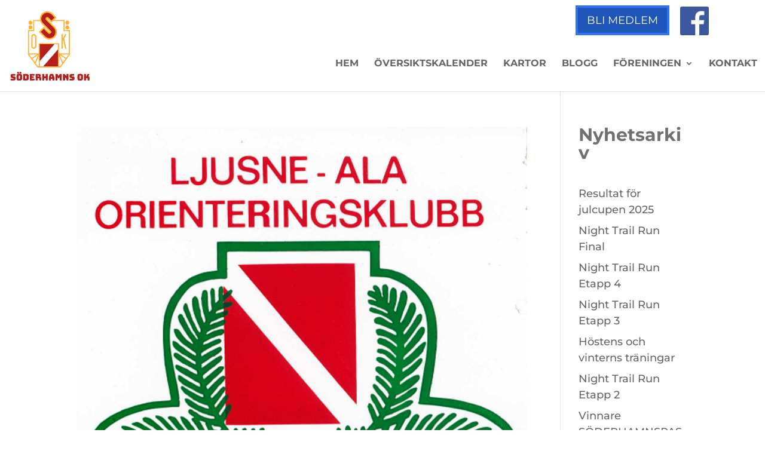

--- FILE ---
content_type: text/css
request_url: https://usercontent.one/wp/soderhamnsok.se/wp-content/themes/soderhamns-ok/style.css?ver=4.27.5&media=1754292310
body_size: 2736
content:
/*---------------------------------------------------------------------------------

 Theme Name:   Söderhamns OK
 Theme URI:    
 Description:  Söderhamns OK - Tema
 Author:       
 Author URI:   
 Template:     Divi
 Version:      1.0.0
 License:      GNU General Public License v2 or later
 License URI:  http://www.gnu.org/licenses/gpl-2.0.html

------------------------------ ADDITIONAL CSS HERE ------------------------------*/

/* fonts */

h1 {
    font-size: 80px;
    word-break: break-word;
    font-family: 'Montserrat',Helvetica,Arial,Lucida,sans-serif!important;
}

.et_pb_section_0.et_pb_with_background h1,
.et_pb_with_background h2,
.et_pb_with_background h3,
.et_pb_with_background p {
    color: #ffffff;
}

h2,
h3 {
    font-size: 55px;
    word-break: break-word;
    font-family: 'Montserrat',Helvetica,Arial,Lucida,sans-serif!important;
}

h4,
h5,
h6,
p,
a {
    font-family: 'Montserrat',Helvetica,Arial,Lucida,sans-serif!important;
}

p,
a {
    font-size: 18px;
}

@media (max-width: 980px) {
    h1 {
        font-size: 32px;
        word-break: break-word;
    }
    h2,
    h3 {
        font-size: 25px;
        word-break: break-word;
    }
    p,
    a {
        font-size: 16px;
    }
    #main-header .container {width: 80%;}
}

#main-header .container {width: 98%;}

#page-container #main-header.et-fixed-header {
    box-shadow: none!important;
}

#top-header .container {
    max-width: 90%!important;
    margin: auto;
}

.bli_medlem_topmeny {
    background-color: #2055BA;
    border: 4px solid #3074F4;
    padding: 15px;
}

.bli_medlem_topmeny a {font-weight: bold;}

#et-secondary-menu>ul>li a {
    padding-bottom: 0px;
}


#bli-medlem-knappen {
    background-color: #2055BA;
    text-align: center;
    padding: 15px;
}
#bli-medlem-knappen a,
.bli_medlem_topmeny a {
    color: #ffffff!important;
}

/*Footer*/

.footer-widget p {font-size: 25px;}

@media (min-width: 721px) {
    .footer-widget {
        display: flex;
        place-content: space-between;
    }
}



#pa-gang-nyheter article.et_pb_post{
    border: solid 1px #8c8c8c;
    padding: 6px;
}


/* Kalender - feed - mm */

.compact.compact-1 .ecs-event {
    background-color: #ffffff;
    display: flex!important;
    height: auto !important;
    margin-bottom: 0 !important;
    position: relative;
}

.compact.compact-1 .ecs-event:not(:first-child) {
    border-top: 0
}

div.ecs-events.compact div.ecs-event{
    border: solid 1px #8c8c8c;
    padding: 6px;
    }

.compact.compact-1 .summary a::after {
    position: absolute;
    top: 0;
    bottom: 0;
    left: 0;
    right: 0;
    content: '';
}

.alla_ecs_calendar_category,
.ecs-events .alla_ecs_category .date_thumb,
.alla_ecs_category .ecs-button a {
	background-color: #a7a7a7 !important;
}

.compact.compact-1 .ecs-event .date_thumb .day,
.compact.compact-1 .ecs-event .date_thumb .month {
    font-family: 'Montserrat';
    font-weight: bold;
    font-size: 1em!important;
}

.compact.compact-1 .ecs-event .ecs-thumbnail {
    order: 1;
    margin-left: auto;
    line-height: 0;
}

.compact.compact-1 .ecs-event .ecs-thumbnail img {
    display: inline-block !important;
    width: 140px;
    border: 1px solid;
}

.entry-content tr td, body.et-pb-preview #main-content .container tr td {
    padding: 0px;
}

.ecs-events.compact.compact-1 .ecs-button a {font-size: 14px!important;}

.ecs-events .summary {
    padding: 0 15px;
    line-height: 1.4;
}
.ecs-events .summary a {
    /* color: #707070; */
    font-family: 'Montserrat';
    font-weight: 600;
    font-size: 1.4em;
}

.footer-widget .et_pb_widget div {line-height: 1.3em;}

.footer-widget p {
	line-height: 1;
}

.home #ecs-calendar-1 th {
    text-align: center;
    text-transform: capitalize;
}

.entry-content table:not(.variations), body.et-pb-preview #main-content .container table {border: 0px solid #eeeeee;}

.compact.compact-1 .ecs-event .date_thumb {
    color: #ffffff!important;
    /* border: 6px solid rgb(1 0 0 / 31%); */
    width: 85px!important;
    min-width: 85px;
}

.compact .ecs-event .ecs-button {
    vertical-align: bottom!important;
}

.compact .ecs-event .ecs-button a {
    border-radius: 0px!important;
    padding: 14px!important;
}

.fc-button-group .fc-state-default {background-color: rgb(255 255 255 / 0%); border: 0px; background-image: none; box-shadow: none;}

.ecs-events .fc-today-button {display: none;}
.fc-button-group .fc-corner-right {position: absolute; right: 0; top: 8px;}
.fc-button-group .fc-corner-left {position: absolute; left: 0; top: 8px;}

.fc-toolbar .fc-left h2 {margin: auto; width: 100%;}

@media (min-width: 980px) and (max-width: 1520px){
.fc-button-group .fc-corner-right {top: 0;}
.fc-button-group .fc-corner-left {top: 0;}
.fc-toolbar .fc-left {padding-left: 20px;}
}

.fc-toolbar .fc-left {padding-left: 0;}

.fc-toolbar .fc-left,
.fc-toolbar .fc-right {
    float: none;
    /* clear: both; */
    width: 100%;
}

.fc button {padding: 0px;}

/* .fc-toolbar .fc-left {
padding-left: 40px;
padding-top: 5px;
padding-right: 20px;
} */

#ecs-calendar-1 {padding: 10px;}

.fc td, .fc th {
    border-width: 0px!important;
    padding: 0px!important;
}

.fc .fc-row .fc-content-skeleton td {
    text-align: center;
}

.fc-ltr .fc-basic-view .fc-day-top .fc-day-number {
    float: unset!important;
}

#ecs-calendar-1 span.fc-title {
    display: none!important;
}

.summary .ecs-time,
.duration.time.ecs_start_time {display: none;}

.lopning_ecs_calendar_category,
.ecs-events .lopning_ecs_category .date_thumb,
.lopning_ecs_category .ecs-button a {
    background-color: #597590!important;
}
.orientering_ecs_calendar_category,
.ecs-events .orientering_ecs_category .date_thumb,
.orientering_ecs_category .ecs-button a {
    background-color: #FFB031!important;
}
.skidor_ecs_calendar_category,
.ecs-events .skidor_ecs_category .date_thumb,
.skidor_ecs_category .ecs-button a {
    background-color: #E65C49!important;
}
.cykling_ecs_calendar_category,
.ecs-events .cykling_ecs_category .date_thumb,
.cykling_ecs_category .ecs-button a {
    background-color: #85AF73!important;
}
.friluftsliv_ecs_calendar_category,
.ecs-events .friluftsliv_ecs_category .date_thumb,
.friluftsliv_ecs_category .ecs-button a {
    background-color: #74A4D8!important;
}


.compact.compact-1 .ecs-event.orientering_ecs_category .date_thumb {
    border: 6px solid #E3A42D;
}
.compact.compact-1 .ecs-event.lopning_ecs_category .date_thumb {
    border: 6px solid #8DB4D9;
}
.compact.compact-1 .ecs-event.skidor_ecs_category .date_thumb {
    border: 6px solid #D03838;
}
.compact.compact-1 .ecs-event.cykling_ecs_category .date_thumb {
    border: 6px solid #C8E5BC;
}
.compact.compact-1 .ecs-event.friluftsliv_ecs_category .date_thumb {
    border: 6px solid #A0C1E5;
}


/*mobil-feed-kalender*/
@media (max-width: 980px) {
    .compact.compact-1 .ecs-event .summary, 
    .compact .ecs-event .ecs-thumbnail, 
    .compact .ecs-event .ecs-button {
        display: table-row!important;
    }
}


 
@media (min-width: 980px) {
#top-header {z-index: 4;}
.logo_container {z-index: 5; top: -40px; }
#et-top-navigation {z-index: 6;}
#top-menu li {z-index: 9;}
.et_header_style_left .logo_container {height: 125%;width: auto;}
}
#logo {max-height: 80%;}



/* bloggfeeden */

.et_pb_blog_grid_wrapper .et_pb_post .post-meta {
    color: #ffffff;
    background-color: #111111;
    width: 160px;
    padding-left: 15px;
}

.et_pb_blog_grid_wrapper .et_pb_post .et_pb_image_container {
    max-height: 200px;
    overflow: hidden;
    margin-bottom: 5px;
}

.et_pb_blog_grid h2 {
    line-height: 18px;
}

.ecs-events.compact .weekday {
    text-transform: uppercase;
    font-weight: 600;
}

.compact.compact-1 .ecs-event .date_thumb .day, 
.compact.compact-1 .ecs-event .date_thumb .month {
    font-weight: 600;
}

.ecs-events.compact.compact-1 {
    display: block !important;
}

.compact.compact-1 .ecs-event .date_thumb {
    align-self: flex-start;
    border-width: 3px !important;
    font-size: .9em;
    line-height: 1.5;
    padding: .2em;
    white-space: nowrap;
}

.compact.compact-1 .ecs-event .date_thumb > :not(.weekday) {
    display: inline-block;
}


.single-tribe_events .tribe-events-event-image,
.single-tribe_events .tribe-events-event-categories,
.single-tribe_events .tribe-events-event-categories-label,
.single-tribe_events p.tribe-events-back {
    display: none;
}

@media (max-width: 769px) {
    .et_pb_blog_grid_wrapper .et_pb_post .et_pb_image_container {
        max-height: 300px;
    }
}

.compact.compact-1 .ecs-event .ecs-excerpt {
    margin-top: 0 !important
}


.blog-title-module.et_pb_text {
    display: flex;
    justify-content: center;
}

.blog-title-module.et_pb_text h1 {
    font-size: 4em;
    text-align: left;
}

.blog-title-module.et_pb_text h3 {
    text-align: left;
    text-indent: 1.4em;
    font-size: 1.8em;
    line-height: 0.5;
    padding: 0;
}

.asr-filter-div {
    text-align: center;
}

.asr-filter-div ul {
    display: flex;
    justify-content: center;
    flex-wrap: wrap;
    gap: .5em;
}

.asr-filter-div ul + select {
    padding: 1em;
}

@media (min-width: 769px) {
    .asr-filter-div ul + select {
        display: none;
    }
}

@media (max-width: 768px) {
    .asr-filter-div ul {
        display: none;
    }
}

.asr-filter-div .asr_texonomy:not(.active) {
    background: rgba(0,0,0,.2);
}

.asr-filter-div .asr_texonomy.active,
.asr-filter-div .asr_texonomy:hover {
    background: rgba(0,0,0,.1);
}

.am__title {
    font-family: inherit;
    font-size: 1.1em;
    line-height: 1.4;
    color: inherit;
}

.am_thumb {
    position: relative;
}

.am_thumb .am_post_date {
    position: absolute;
    bottom: 1em;
    left: 0;
    background: #111;
    color: #fff;
    padding: .2em 2em .2em 1em;
    font-size: .8em;
}

.am__readmore {
    font-size: .9em;
    margin-top: .5em;
    display: block;
}

@media (max-width: 980px) {
    .am_post_grid .am_grid_col {
        flex-basis: 50%;
        max-width: 50%
    }
}

@media (max-width: 767px) {
    .et_pb_row.events-row {
        width: 100%;
    }

    .compact.compact-1 .ecs-event .date_thumb {
        font-size: .75em;
    }

    .compact.compact-1 .ecs-event .ecs-thumbnail img {
        width: 100px;
    }

    .compact.compact-1 .ecs-event .summary {
        font-size: .8em;
        word-wrap: break-word;
        word-break: break-word;
    }

    .compact.compact-1 .ecs-events .summary a {
        font-size: 1.2em;
    }
}

@media (max-width: 580px) {
    .am_post_grid .am_grid_col {
        flex-basis: 100%;
        max-width: 100%
    }
	
	.footer-widget {
		display: flex;
		flex-direction: column;
		align-items: center;
	}
	
	.footer-widget .textwidget {
		text-align: center;
	}
	
	.et_pb_section_3.et_pb_section {
		padding-left: 0 !important;
	}
	
	.parallax_footer h2 span {
		font-size: 0.65em;
	}
}

.events-module {
	max-height: initial !important;
}

@media (min-width: 600px) {
    .events-module {
        margin: 0;
    }
}

--- FILE ---
content_type: text/css
request_url: https://usercontent.one/wp/soderhamnsok.se/wp-content/et-cache/global/et-divi-customizer-global.min.css?media=1754292310?ver=1765545374
body_size: -32
content:
#pa-gang-nyheter article{margin-bottom:18px}#pa-gang-nyheter article h2{font-size:23px}#pa-gang-nyheter article h2 a{font-size:23px}#pa-gang-nyheter article .post-content .more-link{float:right}

--- FILE ---
content_type: text/javascript
request_url: https://usercontent.one/wp/soderhamnsok.se/wp-content/themes/soderhamns-ok/ds-script.js?ver=6.9&media=1754292310
body_size: 92
content:
(($) => {
    $(() => {
        $('.asr-filter-div')
        .on('change', 'select', function(e) {
            var $select = $(this);
            var id = $select.val();

            $select.prev('ul').find('li[data_id="' +id+ '"]').trigger('click');
        })
        .on('click', 'ul li', function(e) {
            var $li = $(this);
            var $select = $(li).parent().next('select');
            var id = $li.attr('data_id');

            $select.val(id);
        });
        
    })
})(jQuery);